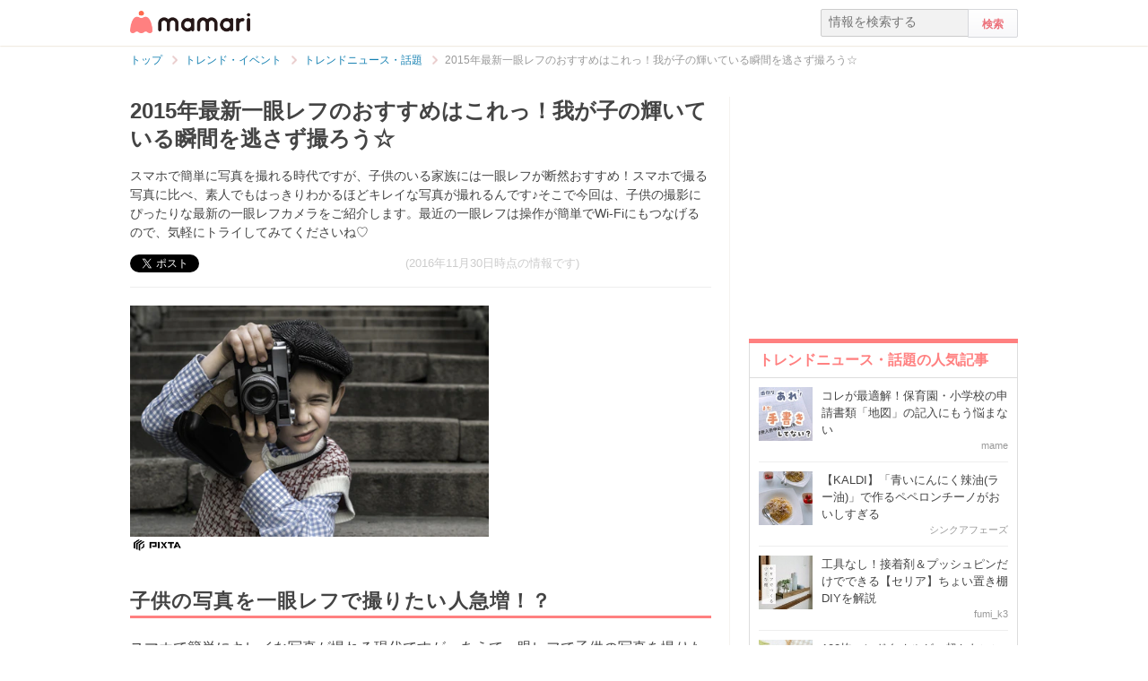

--- FILE ---
content_type: text/html; charset=UTF-8
request_url: https://mamari.jp/5678
body_size: 16854
content:
<!DOCTYPE HTML>
<html lang="ja">
<head>
  <meta charset="UTF-8">
  <meta name="description" content="スマホで簡単に写真を撮れる時代ですが、子供のいる家族には一眼レフが断然おすすめ！スマホで撮る写真に比べ、素人でもはっきりわかるほどキレイな写真が撮れるんです♪そこで今回は、子供の撮影にぴったりな最新の一眼レフカメラをご紹介します。最近の一眼レフは操作が簡単でWi-Fiにもつなげるので、気軽にトライしてみてくださいね♡"/>
  <meta name="robots" content="max-image-preview:large">
  <!-- favicon -->
  <link rel="shortcut icon" href="https://cdn-mamari.imgix.net/static/mamari/m-favicon.ico">

  <title>2015年最新一眼レフのおすすめはこれっ！我が子の輝いている瞬間を逃さず撮ろう☆ [ママリ]</title>
    <link rel="stylesheet" type="text/css" href="/css/mamari/pc/all.min.css?1764645512"/>  <meta property="og:title" content="2015年最新一眼レフのおすすめはこれっ！我が子の輝いている瞬間を逃さず撮ろう☆ [ママリ]" />
<meta property="og:type" content="article" />
<meta property="og:description" content="スマホで簡単に写真を撮れる時代ですが、子供のいる家族には一眼レフが断然おすすめ！スマホで撮る写真に比べ、素人でもはっきりわかるほどキレイな写真が撮れるんです♪そこで今回は、子供の撮影にぴったりな最新の一眼レフカメラをご紹介します。最近の一眼レフは操作が簡単でWi-Fiにもつなげるので、気軽にトライしてみてくださいね♡" />
<meta property="og:url" content="https://mamari.jp/5678" />
<meta property="og:image" content="https://cdn-mamari.imgix.net/article-cover/1200x0_56e2abce-7510-4ab6-b29c-05bab37962fa.jpg.jpg" />
<meta property="og:site_name" content="mamari [ママリ]" />
<meta property="fb:app_id" content="269922326502602" />
  <meta property="article:publisher" content="https://www.facebook.com/mamarijp">
  <meta property="article:section" content="トレンドニュース・話題">
  <meta property="article:published_time" content="2015-04-30T14:14:33Z">
  <meta property="article:modified_time" content="2016-10-14T10:17:21Z">
  <meta property="og:updated_time" content="2016-10-14T10:17:21Z">
  <meta name="twitter:card" content="summary_large_image"/>
<meta name="twitter:site" content="@mamari_official"/>
<meta name="twitter:url" content="https://mamari.jp/5678"/>
<meta name="twitter:title" content="2015年最新一眼レフのおすすめはこれっ！我が子の輝いている瞬間を逃さず撮ろう☆ [ママリ]" />
<meta name="twitter:description" content="スマホで簡単に写真を撮れる時代ですが、子供のいる家族には一眼レフが断然おすすめ！スマホで撮る写真に比べ、素人でもはっきりわかるほどキレイな写真が撮れるんです♪そこで今回は、子供の撮影にぴったりな最新の一眼レフカメラをご紹介します。最近の一眼レフは操作が簡単でWi-Fiにもつなげるので、気軽にトライしてみてくださいね♡"/>
<meta name="twitter:image" content="https://cdn-mamari.imgix.net/article-cover/1200x0_56e2abce-7510-4ab6-b29c-05bab37962fa.jpg.jpg"/>
      <link rel="canonical" href="https://mamari.jp/5678"/>
      <script type="text/javascript">
  !function (e, f, u) {
    e.async = 1;
    e.src = u;
    f.parentNode.insertBefore(e, f);
  }(document.createElement('script'), document.getElementsByTagName('script')[0], '//cdn.taboola.com/libtrc/mamarijp/loader.js');
</script>
    <script>
  (function(i,s,o,g,r,a,m){i['GoogleAnalyticsObject']=r;i[r]=i[r]||function(){
  (i[r].q=i[r].q||[]).push(arguments)},i[r].l=1*new Date();a=s.createElement(o),
  m=s.getElementsByTagName(o)[0];a.async=1;a.src=g;m.parentNode.insertBefore(a,m)
  })(window,document,'script','//www.google-analytics.com/analytics.js','ga');

      ga('create', 'UA-46985361-1', 'mamari.jp');
    var user_env = 'Web';
  ga('set', 'dimension1', user_env);
  var test_group = 'GroupB';
  ga('set', 'dimension9', test_group);
            ga('set', 'dimension5', 45);
              ga('set', 'dimension6', 'entertainment');
              ga('set', 'dimension7', 'mmfj');
              var is_sponsored = 'false';
      ga('set', 'dimension8', is_sponsored);
      
  ga('require', 'displayfeatures');
  ga('send', 'pageview');

</script>
  <script type="text/javascript" language="javascript">
  var vc_pid = "885124429";
</script><script type="text/javascript" src="//aml.valuecommerce.com/vcdal.js" async></script>
  <script type="application/javascript" src="//anymind360.com/js/18352/ats.js"></script>
      <meta name="p:domain_verify" content="4f6af9aa0f9b87232e33136fce37b6fe"/>
  <meta name="application-name" content="ママリ"/>
  <meta name="msapplication-TileColor" content="#FFFFFF"/>
  <meta name="msapplication-square70x70logo" content="https://cdn-mamari.imgix.net/static/mamari/img/webclip/m-tiny.png"/>
  <meta name="msapplication-square150x150logo" content="https://cdn-mamari.imgix.net/static/mamari/img/webclip/m-square.png"/>
  <meta name="msapplication-wide310x150logo" content="https://cdn-mamari.imgix.net/static/mamari/img/webclip/m-wide.png"/>
  <meta name="msapplication-square310x310logo" content="https://cdn-mamari.imgix.net/static/mamari/img/webclip/m-large.png"/>
  <!-- GAMスクリプトの読み込み -->
<script async src="https://securepubads.g.doubleclick.net/tag/js/gpt.js"></script>

<!-- 広告枠の定義 -->
<script>
  window.googletag = window.googletag || {cmd: []};
  googletag.cmd.push(function() {
    function randomInt(min, max) {
      return Math.floor( Math.random() * (max + 1 - min) ) + min;
    }
              googletag.defineSlot('/97483567/pc_mamarijp_article_upperright_300x250', [300, 250], 'div-gpt-ad-1494507166383-0').addService(googletag.pubads());
      googletag.defineSlot('/97483567/pc_mamarijp_article_lowerright_300x600', [300, 600], 'div-gpt-ad-1494507358028-0').addService(googletag.pubads());
      googletag.defineSlot('/97483567/pc_mamarijp_article_lower_left_300x250', [[300, 600], [300, 250]], 'div-gpt-ad-1667872900357-0').addService(googletag.pubads());
      googletag.defineSlot('/97483567/pc_mamarijp_article_lower_right_300x250', [[300, 600], [300, 250]], 'div-gpt-ad-1667872805197-0').addService(googletag.pubads());
      googletag.defineSlot('/97483567/pc_mamarijp_article_middle1_left_300x250', [300, 250], 'div-gpt-ad-1510902689128-0').addService(googletag.pubads());
      googletag.defineSlot('/97483567/pc_mamarijp_article_middle2_left_300x250', [300, 250], 'div-gpt-ad-1510902708642-0').addService(googletag.pubads());
      googletag.defineSlot('/97483567/pc_mamarijp_article_middle3_left_300x250', [300, 250], 'div-gpt-ad-1510902728832-0').addService(googletag.pubads());
      googletag.defineSlot('/97483567/pc_mamarijp_article_middle4_left_300x250', [300, 250], 'div-gpt-ad-1510902768299-0').addService(googletag.pubads());
      googletag.defineSlot('/97483567/pc_mamarijp_article_middle1_right_300x250', [300, 250], 'div-gpt-ad-1513043719690-0').addService(googletag.pubads());
      googletag.defineSlot('/97483567/pc_mamarijp_article_middle2_right_300x250', [300, 250], 'div-gpt-ad-1513043724859-0').addService(googletag.pubads());
      googletag.defineSlot('/97483567/pc_mamarijp_article_middle3_right_300x250', [300, 250], 'div-gpt-ad-1513043735601-0').addService(googletag.pubads());
      googletag.defineSlot('/97483567/pc_mamarijp_article_middle4_right_300x250', [300, 250], 'div-gpt-ad-1513043744854-0').addService(googletag.pubads());
        googletag.pubads().setTargeting("fluct_ad_group", String(randomInt(1, 10)));
    googletag.pubads().setTargeting('ABGroup', ['GroupB']);
    googletag.pubads().setTargeting('environment', ['production']);
    googletag.pubads().enableSingleRequest();
    googletag.pubads().disableInitialLoad();
    googletag.enableServices();
  });
</script>
      <script type="application/ld+json">
    {
      "@context": "https://schema.org",
      "@type": "BreadcrumbList",
      "itemListElement": [{
                "@type": "ListItem",
        "position": "1",
        "name": "トレンド・イベント",
        "item": "https://mamari.jp/entertainment"
      },{
            "@type": "ListItem",
        "position": "2",
        "name": "トレンドニュース・話題",
        "item": "https://mamari.jp/entertainment/45"
      },{
            "@type": "ListItem",
        "position": "3",
        "name": "2015年最新一眼レフのおすすめはこれっ！我が子の輝いている瞬間を逃さず撮ろう☆",
        "item": "https://mamari.jp/5678"
      }]
        }
  </script>
</head>
<body>
  <script>
  window.dataLayer = window.dataLayer || [];
  dataLayer.push({
    'user_env': 'Web'
  })
</script>

      <script>
  dataLayer.push({
    'bigCategoryName': 'トレンド・イベント'
  });
</script>
  
<!-- Google Tag Manager -->
<noscript><iframe src="//www.googletagmanager.com/ns.html?id=GTM-W69KM3"
    height="0" width="0" style="display:none;visibility:hidden"></iframe></noscript>
<script>(function(w,d,s,l,i){w[l]=w[l]||[];w[l].push({'gtm.start':
new Date().getTime(),event:'gtm.js'});var f=d.getElementsByTagName(s)[0],
j=d.createElement(s),dl=l!='dataLayer'?'&l='+l:'';j.async=true;j.src=
  '//www.googletagmanager.com/gtm.js?id='+i+dl;f.parentNode.insertBefore(j,f);
})(window,document,'script','dataLayer','GTM-W69KM3');</script>
<!-- End Google Tag Manager -->
    <script id="js-syndot-dashboard-tag" src="//i.socdm.com/s/so_dmp.js?service_id=cova_10"></script>
  <header>
  <div class="wrapper clearfix">
    <div class="header-left">
              <p class="logo">
          <a href="/"><img src="https://cdn-mamari.imgix.net/static/mamari/img/pc/common/m-mamari_logo.png" alt="ママリ"></a>
        </p>
          </div>
    <div class="header-right">
  <div class="admin-container">
    <ul class="nav-list">
              
          </ul>
  </div>
  <div class="search-box">
    <form accept-charset="UTF-8" action="/search" method="get">
      <input type="text" value="" name="q" placeholder="情報を検索する">
      <input type="submit" value="検索" class="btn">
    </form>
  </div>
</div>
  </div>
</header>

  
  <div class="main-wrapper clearfix js-main-wrapper">
    
<ol class="c-breadcrumb clearfix">
  <li class="c-breadcrumb__item">
    <a class="c-breadcrumb__item__link" href="/">
      <span>トップ</span>
    </a>
    <span class="c-breadcrumb__item__arrow"></span>
  </li>
                <li class="c-breadcrumb__item">
        <a class="c-breadcrumb__item__link" href="/entertainment">
          <span itemprop="name">トレンド・イベント</span>
        </a>
        <span class="c-breadcrumb__item__arrow"></span>
      </li>
                    <li class="c-breadcrumb__item">
        <a class="c-breadcrumb__item__link" href="/entertainment/45">
          <span itemprop="name">トレンドニュース・話題</span>
        </a>
        <span class="c-breadcrumb__item__arrow"></span>
      </li>
                    <li class="c-breadcrumb__item">
        <strong>2015年最新一眼レフのおすすめはこれっ！我が子の輝いている瞬間を逃さず撮ろう☆</strong>
      </li>
      </ol>


<div class="main-col js-article-main-content">
  
  <div class="article-main">

    <article itemscope itemtype="http://schema.org/Article">
      <meta itemscope itemprop="mainEntityOfPage"  itemType="https://schema.org/WebPage" itemid="https://mamari.jp/5678" />
      <div class="article-top">
        <div itemprop="publisher" itemscope itemtype="https://schema.org/Organization">
          <meta itemprop="name" content="mamari" />
          <div itemprop="logo" itemscope itemtype="https://schema.org/ImageObject">
            <meta itemprop="url" content="https://cdn-mamari.imgix.net/static/mamari/img/pc/common/m-mamari_logo.png" />
            <meta itemprop="width" content="134" />
            <meta itemprop="height" content="25" />
          </div>
        </div>
        
                                  <h1 class="article-top-title" itemprop="headline">
                        2015年最新一眼レフのおすすめはこれっ！我が子の輝いている瞬間を逃さず撮ろう☆          </h1>
                          <p class="article-intro" itemprop="description">
            スマホで簡単に写真を撮れる時代ですが、子供のいる家族には一眼レフが断然おすすめ！スマホで撮る写真に比べ、素人でもはっきりわかるほどキレイな写真が撮れるんです♪そこで今回は、子供の撮影にぴったりな最新の一眼レフカメラをご紹介します。最近の一眼レフは操作が簡単でWi-Fiにもつなげるので、気軽にトライしてみてくださいね♡          </p>
                <div class="article-top-lower clearfix">
          <ul class="share-btns">

        <li>
      <div class="fb-like" data-href="https://mamari.jp/5678" data-layout="button_count" data-action="like" data-show-faces="true" data-share="false"></div>
    </li>
    <li>
      <a href="https://x.com/intent/tweet" class="twitter-share-button" data-text="2015年最新一眼レフのおすすめはこれっ！我が子の輝いている瞬間を逃さず撮ろう☆ [ママリ]" data-lang="ja" data-via="mamari_official">ポスト</a>
        <script>!function(d,s,id){var js,fjs=d.getElementsByTagName(s)[0],p=/^http:/.test(d.location)?'http':'https';if(!d.getElementById(id)){js=d.createElement(s);js.id=id;js.src=p+'://platform.twitter.com/widgets.js';fjs.parentNode.insertBefore(js,fjs);}}(document, 'script', 'twitter-wjs');</script>
    </li>
  
      <li
      class="article-modified-date"
      itemprop="dateModified"
      content="2016-11-30T23:16:00+09:00"
    >
      (2016年11月30日時点の情報です)    </li>
    <meta itemprop="datePublished" content="2015-04-30T14:14:33+09:00" />
  
</ul>
                  </div>
      </div>

      <div class="article-content">

  
    
                <p class="img-block clearfix">
        <img
  src="https://cdn-mamari.imgix.net/article-cover/1200x0_56e2abce-7510-4ab6-b29c-05bab37962fa.jpg.jpg?auto=compress,format&lossless=0&q=90"
  srcset="
    https://cdn-mamari.imgix.net/article-cover/1200x0_56e2abce-7510-4ab6-b29c-05bab37962fa.jpg.jpg?auto=compress,format&lossless=0&q=90&w=500 1x,
    https://cdn-mamari.imgix.net/article-cover/1200x0_56e2abce-7510-4ab6-b29c-05bab37962fa.jpg.jpg?auto=compress,format&lossless=0&q=90&w=1200 2x
  "
  alt=""
  itemprop="image" >
                  <img class="img-block__pixta-img-icon" src="https://cdn-mamari.imgix.net/static/mamari/img/pixta-logo.png" alt="PIXTA">              </p>
    
    
                  <h2 id="166105">子供の写真を一眼レフで撮りたい人急増！？</h2>
          
  
    
    
    
                  <p class="p-article-text">スマホで簡単にキレイな写真が撮れる現代ですが、あえて一眼レフで子供の写真を撮りたいというママも増えているようです♪<br />
<br />
一眼レフの魅力はどこにあるのでしょうか？</p>
          
  
    
    
    
                  <h3 id="166072">なぜ「一眼レフ」がいいの？？</h3>
          
  
    
    
    
          <p class="img-block">
        <img
  src="https://cdn-mamari.imgix.net/item/mamari_confirming_image.png?auto=compress,format&lossless=0&q=90"
  srcset="
    https://cdn-mamari.imgix.net/item/mamari_confirming_image.png?auto=compress,format&lossless=0&q=90&w=500 1x,
    https://cdn-mamari.imgix.net/item/mamari_confirming_image.png?auto=compress,format&lossless=0&q=90&w=1200 2x
  "
  alt=""
  >
                      </p>
    
  
    
    
    
                  <p class="p-article-text">一眼レフのメリットは「素人が見てもわかるほど、写真がきれい」ということに尽きます。<br />
<br />
背景のぼかしなどは、スマホやコンパクトカメラと比べると歴然とした差が出るようです＾＾<br />
<br />
さらに最近は、おまかせモードなどの機能が充実し、初心者でも挑戦しやすくなったのも人気の理由だと言われています。</p>
          
  
    
    
    
                  <h3 id="166070">よく聞く「ミラーレス一眼」ってなに？？</h3>
          
  
    
    
    
          <p class="img-block">
        <img
  src="https://cdn-mamari.imgix.net/item/mamari_confirming_image.png?auto=compress,format&lossless=0&q=90"
  srcset="
    https://cdn-mamari.imgix.net/item/mamari_confirming_image.png?auto=compress,format&lossless=0&q=90&w=500 1x,
    https://cdn-mamari.imgix.net/item/mamari_confirming_image.png?auto=compress,format&lossless=0&q=90&w=1200 2x
  "
  alt=""
  >
                      </p>
    
  
    
    
    
                  <p class="p-article-text">一眼レフを購入するにあたってまず初めに考えなければならないのは、「ミラーレスにするかどうか」ということ。<br />
<br />
ミラーレス一眼とは、一眼レフカメラに内蔵されているはずのミラーを省いたカメラのことで、ミラーがない分、本体が薄く・軽くなり、持ち運びやすくなっています♡<br />
<br />
普通の一眼レフと比べると1～2万円ほど高いので、お財布と相談して、ミラーレスを買うか、そうでないものを買うか決めてくださいね＾＾</p>
          
  
    
    
    
                  <h2 id="166074">子育て中のママにおすすめ！最新☆一眼レフカメラ</h2>
          
  
    
    
    
                  <p class="p-article-text">今回は、子育て中のママが使うことを想定し、子供の撮影に適した一眼レフカメラを集めてみました♪</p>
          
  
          <div class="p-article-middle-ad clearfix">
        <div class="p-article-middle-ad__item">
          <!-- /97483567/pc_mamarijp_article_middle1_left_300x250 -->
<div id='div-gpt-ad-1510902689128-0' style='height:250px; width:300px;'>
  <script>
    googletag.cmd.push(function() { googletag.display('div-gpt-ad-1510902689128-0'); });
  </script>
</div>        </div>
        <div class="p-article-middle-ad__item">
          <!-- /97483567/pc_mamarijp_article_middle1_right_300x250 -->
<div id='div-gpt-ad-1513043719690-0' style='height:250px; width:300px;'>
  <script>
    googletag.cmd.push(function() { googletag.display('div-gpt-ad-1513043719690-0'); });
  </script>
</div>        </div>
      </div>
    
    
    
                  <h3 id="166076">【ミラーレス】SNSに写真をアップしたいなら☆オリンパス PEN Lite E-PL7</h3>
          
  
    
    
    
          <div class="p-product-box">
        <div class="p-product-box__content p-product-box__content--img">
          <p class="p-product-box__content__pr">PR</p>
          <!-- 商品画像 -->
          <img class="p-product-box__content__img" src="https://cdn-mamari.imgix.net/item/500x0_55c9caf3-4320-4bfd-902f-10db0a0100b8.jpg.jpg?auto=compress,format&lossless=0&q=90" alt="【ミラーレス】SNSに写真をアップしたいなら☆オリンパス PEN Lite E-PL7">
        </div>
        <div class="p-product-box__content p-product-box__content--info">
          <!-- 商品名 -->
          <span class="p-product-box__content__title">【ミラーレス】SNSに写真をアップしたいなら☆オリンパス PEN Lite E-PL7</span>
          <!-- 価格 -->
          <div class="p-product-box__content__price">
            ￥62,900〜
          </div>
          <!-- 商品仕様 -->
          <blockquote class="p-product-box__content__desc">
            ■1605万画素 Live MOSセンサーを搭載し、夜景や暗い室内などのシーンを美しく描写可能
■自分撮りに最適な大型・高精細のタッチパネルと、下方向に180度回転する下開きモニターを採用
■3軸VCM手ぶれ補正機...          </blockquote>
          <!-- 商品リンク -->
          <div class="p-product-box__content__link">
            <a class="p-product-box__content__link__btn" href="http://hb.afl.rakuten.co.jp/hgc/g00q3om5.l32tt43d.g00q3om5.l32tu82f/?pc=http%3A%2F%2Fitem.rakuten.co.jp%2Femedama%2F4545350047290%2F&m=http%3A%2F%2Fm.rakuten.co.jp%2Femedama%2Fi%2F10055220%2F" target="_blank" rel="noopener nofollow">詳細を見る</a>
          </div>
        </div>
      </div>
              <p>簡単にアートな写真が撮れるフィルター機能がついていて、スマホへの転送もラクラク♪<br />
<br />
家族間での写真共有やSNSにアップがしやすいのが最大の特徴です＾＾<br />
<br />
また「自撮り」の為の下開きモニターがついているので（！）、家族みんなが写った写真も撮りやすいはず。</p>
          
  
    
    
    
                  <h3 id="166079">【ミラーレス】動き回る子供を撮りたいなら♡ ソニー α6000</h3>
          
  
    
    
    
          <div class="p-product-box">
        <div class="p-product-box__content p-product-box__content--img">
          <p class="p-product-box__content__pr">PR</p>
          <!-- 商品画像 -->
          <img class="p-product-box__content__img" src="https://cdn-mamari.imgix.net/item/500x0_55c9cb27-920c-4ac8-af19-20160a0100b8.jpg.jpg?auto=compress,format&lossless=0&q=90" alt="【ミラーレス】動き回る子供を撮りたいなら♡ ソニー α6000">
        </div>
        <div class="p-product-box__content p-product-box__content--info">
          <!-- 商品名 -->
          <span class="p-product-box__content__title">【ミラーレス】動き回る子供を撮りたいなら♡ ソニー α6000</span>
          <!-- 価格 -->
          <div class="p-product-box__content__price">
            ￥76,554〜
          </div>
          <!-- 商品仕様 -->
          <blockquote class="p-product-box__content__desc">
            世界最速0.06秒※のAFスピードを実現。（※APS-Cセンサー搭載デジタル一眼カメラとして。2014年2月12日時点）高速AFと高画質を両立した小型・軽量ミラーレス一眼カメラ。          </blockquote>
          <!-- 商品リンク -->
          <div class="p-product-box__content__link">
            <a class="p-product-box__content__link__btn" href="http://hb.afl.rakuten.co.jp/hgc/g00r7ld5.l32tt426.g00r7ld5.l32tu344/?pc=http%3A%2F%2Fitem.rakuten.co.jp%2Fbiccamera%2F4548736000186%2F&m=http%3A%2F%2Fm.rakuten.co.jp%2Fbiccamera%2Fi%2F10786473%2F" target="_blank" rel="noopener nofollow">詳細を見る</a>
          </div>
        </div>
      </div>
              <p>このカメラの最大の特徴は、素早いピント合わせ。<br />
<br />
さらに、1秒間に約11コマも撮影できる高速連写もできるので、動き回る子供の撮影や、スポーツ中の写真を撮るのにうってつけです☆彡<br />
<br />
決定的な瞬間を逃しません♪</p>
          
  
    
    
    
                  <h3 id="166094">【ミラーレス】毎日持ち歩きたい方は♪パナソニック LUMIX DMC-GM5</h3>
          
  
    
    
    
          <div class="p-product-box">
        <div class="p-product-box__content p-product-box__content--img">
          <p class="p-product-box__content__pr">PR</p>
          <!-- 商品画像 -->
          <img class="p-product-box__content__img" src="https://cdn-mamari.imgix.net/item/500x0_55c9cb60-5ad0-4d9f-a697-10f80a0100b8.jpg.jpg?auto=compress,format&lossless=0&q=90" alt="【ミラーレス】毎日持ち歩きたい方は♪パナソニック LUMIX DMC-GM5">
        </div>
        <div class="p-product-box__content p-product-box__content--info">
          <!-- 商品名 -->
          <span class="p-product-box__content__title">【ミラーレス】毎日持ち歩きたい方は♪パナソニック LUMIX DMC-GM5</span>
          <!-- 価格 -->
          <div class="p-product-box__content__price">
            ￥73,800〜
          </div>
          <!-- 商品仕様 -->
          <blockquote class="p-product-box__content__desc">
            ファインダーを搭載したミラーレス一眼デジタルカメラとして世界最小のサイズを実現した『LUMIX DMC-GM5』（※2014年10月1日現在。EVF搭載レンズ交換式デジタルカメラのボディとして）          </blockquote>
          <!-- 商品リンク -->
          <div class="p-product-box__content__link">
            <a class="p-product-box__content__link__btn" href="http://hb.afl.rakuten.co.jp/hgc/g00r7ld5.l32tt426.g00r7ld5.l32tu344/?pc=http%3A%2F%2Fitem.rakuten.co.jp%2Fbiccamera%2F4549077316028%2F&m=http%3A%2F%2Fm.rakuten.co.jp%2Fbiccamera%2Fi%2F10747668%2F" target="_blank" rel="noopener nofollow">詳細を見る</a>
          </div>
        </div>
      </div>
              <p>子供と一緒だと何かと荷物が多いもの。カメラは軽いに越したことはありません！<br />
<br />
こちらは小型・軽量化を徹底した一眼レフ。<br />
<br />
オーストリッチの素材感をイメージした本体は、高級感があり手触りも◎です。</p>
          
  
    
    
    
                  <h3 id="166085">とにかく簡単なのがいい人は♡キヤノン EOS Kiss X7</h3>
          
  
    
    
    
          <div class="p-product-box">
        <div class="p-product-box__content p-product-box__content--img">
          <p class="p-product-box__content__pr">PR</p>
          <!-- 商品画像 -->
          <img class="p-product-box__content__img" src="https://cdn-mamari.imgix.net/item/500x0_55c9cbc2-a1d8-48c6-8bbb-10d40a0100b8.jpg.jpg?auto=compress,format&lossless=0&q=90" alt="とにかく簡単なのがいい人は♡キヤノン EOS Kiss X7">
        </div>
        <div class="p-product-box__content p-product-box__content--info">
          <!-- 商品名 -->
          <span class="p-product-box__content__title">とにかく簡単なのがいい人は♡キヤノン EOS Kiss X7</span>
          <!-- 価格 -->
          <div class="p-product-box__content__price">
            ￥63,666〜
          </div>
          <!-- 商品仕様 -->
          <blockquote class="p-product-box__content__desc">
            ■高画質を生み出す約1800万画素CMOSセンサーと映像エンジンDIGIC 5が、その場の空気感まで、ちゃんと写真に
■約370g（本体のみ）の軽量・コンパクト設計で、撮影も持ち運びもらくらく
■最高約4コマ/秒の...          </blockquote>
          <!-- 商品リンク -->
          <div class="p-product-box__content__link">
            <a class="p-product-box__content__link__btn" href="http://hb.afl.rakuten.co.jp/hgc/g00q3om5.l32tt43d.g00q3om5.l32tu82f/?pc=http%3A%2F%2Fitem.rakuten.co.jp%2Femedama%2F4549292017212%2F&m=http%3A%2F%2Fm.rakuten.co.jp%2Femedama%2Fi%2F10048516%2F" target="_blank" rel="noopener nofollow">詳細を見る</a>
          </div>
        </div>
      </div>
              <p>コンパクトデジカメのように液晶画面を見ながら撮影できます♡<br />
<br />
人さし指でタッチして簡単にピントも合わせられるのもうれしい♪<br />
<br />
さらに、自動でピントを合わせ続けてくれる｢キッズモード｣なら、じっとしていない子供もキレイに撮れますよ～！</p>
          
  
    
    
    
                  <h3 id="166087">子供と同じ目線で写真を撮りたいなら♡ニコン D5300</h3>
          
  
    
    
    
          <div class="p-product-box">
        <div class="p-product-box__content p-product-box__content--img">
          <p class="p-product-box__content__pr">PR</p>
          <!-- 商品画像 -->
          <img class="p-product-box__content__img" src="https://cdn-mamari.imgix.net/item/500x0_55c9cbed-a090-4ee9-830f-202f0a0100b8.jpg.jpg?auto=compress,format&lossless=0&q=90" alt="子供と同じ目線で写真を撮りたいなら♡ニコン D5300">
        </div>
        <div class="p-product-box__content p-product-box__content--info">
          <!-- 商品名 -->
          <span class="p-product-box__content__title">子供と同じ目線で写真を撮りたいなら♡ニコン D5300</span>
          <!-- 価格 -->
          <div class="p-product-box__content__price">
            ￥86,090〜
          </div>
          <!-- 商品仕様 -->
          <blockquote class="p-product-box__content__desc">
            ●液晶モニター:3.2型(3:2)TFT液晶モニター●ドット数:約104万ドット●無線LAN:IEEE802.11b/g●インターフェース:Hi-Speed USB(標準装備されたUSBポートへの接続を推奨)、ビデ...          </blockquote>
          <!-- 商品リンク -->
          <div class="p-product-box__content__link">
            <a class="p-product-box__content__link__btn" href="http://hb.afl.rakuten.co.jp/hgc/g00r9sv5.l32tt8cf.g00r9sv5.l32tu964/?pc=http%3A%2F%2Fitem.rakuten.co.jp%2Fedion%2F4960759174536%2F&m=http%3A%2F%2Fm.rakuten.co.jp%2Fedion%2Fi%2F10281799%2F" target="_blank" rel="noopener nofollow">詳細を見る</a>
          </div>
        </div>
      </div>
              <p>液晶画面の角度を変えられるので、ハイハイしている赤ちゃんをローアングルで撮ったり、寝ている子供を上からハイアングルで撮るのも簡単♡<br />
<br />
小さな子供と同じ目線での写真撮影がらくらくできます＾＾</p>
          
  
          <div class="p-article-middle-ad clearfix">
        <div class="p-article-middle-ad__item">
          <!-- /97483567/pc_mamarijp_article_middle2_left_300x250 -->
<div id='div-gpt-ad-1510902708642-0' style='height:250px; width:300px;'>
  <script>
    googletag.cmd.push(function() { googletag.display('div-gpt-ad-1510902708642-0'); });
  </script>
</div>        </div>
        <div class="p-article-middle-ad__item">
          <!-- /97483567/pc_mamarijp_article_middle2_right_300x250 -->
<div id='div-gpt-ad-1513043724859-0' style='height:250px; width:300px;'>
  <script>
    googletag.cmd.push(function() { googletag.display('div-gpt-ad-1513043724859-0'); });
  </script>
</div>        </div>
      </div>
    
    
    
                  <h2 id="166103">撮影を楽しみながら、キレイな思い出を残そう♡</h2>
          
  
    
    
    
          <p class="img-block">
        <img
  src="https://cdn-mamari.imgix.net/item/500x0_55419542-3270-47b5-aafc-5a640a0100b9.jpg.jpg?auto=compress,format&lossless=0&q=90"
  srcset="
    https://cdn-mamari.imgix.net/item/500x0_55419542-3270-47b5-aafc-5a640a0100b9.jpg.jpg?auto=compress,format&lossless=0&q=90&w=500 1x,
    https://cdn-mamari.imgix.net/item/500x0_55419542-3270-47b5-aafc-5a640a0100b9.jpg.jpg?auto=compress,format&lossless=0&q=90&w=1200 2x
  "
  alt=""
  >
                <img class="img-block__pixta-img-icon" src="https://cdn-mamari.imgix.net/static/mamari/img/pixta-logo.png" alt="PIXTA">      </p>
    
  
    
    
    
                  <p class="p-article-text">あっという間に大きくなってしまう子供たち。かけがえのない子供時代だからこそ、キレイな画像や写真を残しておきたいものですよね♡<br />
<br />
高性能なカメラで、撮影自体も楽しみながら家族の思い出を形にしちゃいましょう♪</p>
          
  
    
    
    
                
      <div class="article-content__introduction-link">
        <a class="article-content__introduction-link__thumb-wrapper" href="/2055">
          <img class="article-content__introduction-link__thumb article-list-thumbnail" src="https://cdn-mamari.imgix.net/article/100x100_57fe0757-f294-43a3-9c77-05fb0a01001a.jpg.jpg?auto=compress,format&lossless=0&q=90" alt="ビデオカメラ＆デジカメで赤ちゃん・子供との思い出を残そう！通販で人気のおすすめ商品10選">
        </a>
        <div class="article-content__introduction-link__media">
          <p class="article-content__introduction-link__media--space-none article-content__introduction-link__media__suggestion">
            関連記事:
          </p>
          <a class="article-content__introduction-link__media--space-none article-content__introduction-link__media__title" href="/2055">
            ビデオカメラ＆デジカメで赤ちゃん・子供との思い出を残そう！通販で人気のお…          </a>
          <p class="article-content__introduction-link__media--space-none article-content__introduction-link__media__desc">
            わが子の成長の記録の為に、新しいビデオカメラやデジカメを考えている人必…          </p>
                            </div>
      </div>
    
  
    
    
    
          
    
  
  <div class="p-article-author" itemprop="author" itemscope itemtype="https://schema.org/Person">
          <div class="p-article-author__name">
        著者：<span itemprop="name">mmfj</span>
      </div>
              </div>

</div><!-- /.article-content -->

    </article>

    
            <div class="p-main-content__section">
    <h3 class="p-headline">おすすめ記事</h3>
    <ul class="p-main-article-list">
            <li class="p-main-article-list__item">
        <div class="p-main-article-list__item__thumb">
          <a
            href="/76065"
            rel="nofollow"          >
            <img class="p-main-article-list__item__thumb__img" src="https://cdn-mamari.imgix.net/article/35d19bf0-2217-46e9-9616-e98b1be6cd6c.png?auto=compress,format&lossless=0&q=90" alt="結果発表「写真で投稿！📸みんなのブロック作品展🧱」">
          </a>
        </div>
        <div class="p-main-article-list__item__content">
          <a
            class="p-main-article-list__item__content__title"
            href="/76065"
            rel="nofollow"          >
            結果発表「写真で投稿！📸みんなのブロック作品展🧱」          </a>
          <p class="p-main-article-list__item__content__desc">
            いつもママリをご利用いただきありがとうございます。ママリ運営事務局です。          </p>
          <p class="p-main-article-list__item__content__meta">
            <span class="p-main-article-list__item__content__meta__writer">ママリ公式                              <img class="article-list-sponsor-label" src="https://cdn-mamari.imgix.net/static/mamari/img/sponsor-label.png">
                          </span>
          </p>
        </div>
      </li>
                <li class="p-main-article-list__item">
        <div class="p-main-article-list__item__thumb">
          <a
            href="/76000"
            rel="nofollow"          >
            <img class="p-main-article-list__item__thumb__img" src="https://cdn-mamari.imgix.net/article/b4a07e90-8e4e-4b66-a5a4-c3b34ce5b8d2.png?auto=compress,format&lossless=0&q=90" alt="結果発表「みんなで大共感!!💖ママリ川柳大会2025📜🖋️」">
          </a>
        </div>
        <div class="p-main-article-list__item__content">
          <a
            class="p-main-article-list__item__content__title"
            href="/76000"
            rel="nofollow"          >
            結果発表「みんなで大共感!!💖ママリ川柳大会2025📜🖋️」          </a>
          <p class="p-main-article-list__item__content__desc">
            いつもママリをご利用いただきありがとうございます。ママリ運営事務局です！          </p>
          <p class="p-main-article-list__item__content__meta">
            <span class="p-main-article-list__item__content__meta__writer">ママリ公式                              <img class="article-list-sponsor-label" src="https://cdn-mamari.imgix.net/static/mamari/img/sponsor-label.png">
                          </span>
          </p>
        </div>
      </li>
                <li class="p-main-article-list__item">
        <div class="p-main-article-list__item__thumb">
          <a
            href="/75280"
            rel="nofollow"          >
            <img class="p-main-article-list__item__thumb__img" src="https://cdn-mamari.imgix.net/article/100x100_6912d85e-2708-467d-944b-7b760a0104e0.jpg.jpg?auto=compress,format&lossless=0&q=90" alt="ママリ編集部も感動！トミカ・プラレールブロックで育む「創造力」">
          </a>
        </div>
        <div class="p-main-article-list__item__content">
          <a
            class="p-main-article-list__item__content__title"
            href="/75280"
            rel="nofollow"          >
            ママリ編集部も感動！トミカ・プラレールブロックで育む「創造力」          </a>
          <p class="p-main-article-list__item__content__desc">
            「せっかく買ったおもちゃがすぐ飽きられてしまう」「知育おもちゃは難しそうで続かなかった」そんな悩みを持つママ・パパは少なくありません。お子さんが3〜4歳を迎…          </p>
          <p class="p-main-article-list__item__content__meta">
            <span class="p-main-article-list__item__content__meta__writer">mamari                              <img class="article-list-sponsor-label" src="https://cdn-mamari.imgix.net/static/mamari/img/sponsor-label.png">
                          </span>
          </p>
        </div>
      </li>
                <li class="p-main-article-list__item">
        <div class="p-main-article-list__item__thumb">
          <a
            href="/43704"
            rel="nofollow"          >
            <img class="p-main-article-list__item__thumb__img" src="https://cdn-mamari.imgix.net/article/6b092744-8ded-44a8-bcdd-94249777e2e8.png?auto=compress,format&lossless=0&q=90" alt="赤ちゃんのスキンケアも肌タイプ別に選ぶ時代！先輩ママたちがリアルに支持したベビーソープって？">
          </a>
        </div>
        <div class="p-main-article-list__item__content">
          <a
            class="p-main-article-list__item__content__title"
            href="/43704"
            rel="nofollow"          >
            赤ちゃんのスキンケアも肌タイプ別に選ぶ時代！先輩ママたちがリアルに支持したベビ…          </a>
          <p class="p-main-article-list__item__content__desc">
            赤ちゃんの肌質に合ったベビーソープ、ちゃんと選べていますか？「どれ使っても同じでしょ」「何となく買った物で済ませてる…」というママ必見！「アラウ.ベビー泡全…          </p>
          <p class="p-main-article-list__item__content__meta">
            <span class="p-main-article-list__item__content__meta__writer">mamari                              <img class="article-list-sponsor-label" src="https://cdn-mamari.imgix.net/static/mamari/img/sponsor-label.png">
                          </span>
          </p>
        </div>
      </li>
      </ul>
  </div>

      <div id="taboola-below-article-5678"></div>
<script type="text/javascript">
  window._taboola = window._taboola || [];
  _taboola.push({
    mode: 'alternating-thumbnails-widget',
    container: 'taboola-below-article-5678',
    placement: 'Below Article Thumbnails',
    target_type: 'mix'
  });
  _taboola.push({
    article: 'auto',
    url: location.href
  });
</script>

      <div class="article-footer-ad">
        <ul>
          <li>  <div class="subarea-ad">
    <!-- /97483567/pc_mamarijp_article_lower_left_300x250 -->
<div id='div-gpt-ad-1667872900357-0' style='min-height:250px; width:300px;'>
  <script>
    googletag.cmd.push(function() { googletag.display('div-gpt-ad-1667872900357-0'); });
  </script>
</div>
  </div>
</li>
          <li>  <div class="subarea-ad">
    <!-- /97483567/pc_mamarijp_article_lower_right_300x250 -->
<div id='div-gpt-ad-1667872805197-0' style='min-height:250px; width:300px;'>
  <script>
    googletag.cmd.push(function() { googletag.display('div-gpt-ad-1667872805197-0'); });
  </script>
</div>
  </div>
</li>
        </ul>
      </div>

        <div class="p-main-content__section">
    <h3 class="p-headline">「一眼レフ」 についてもっと詳しく知る</h3>
    <ul class="p-main-article-list">
            <li class="p-main-article-list__item">
        <div class="p-main-article-list__item__thumb">
          <a
            href="/12847"
                      >
            <img class="p-main-article-list__item__thumb__img" src="https://cdn-mamari.imgix.net/article/100x100_58dca293-e190-47cd-b5c7-45840a01009f.jpg.jpg?auto=compress,format&lossless=0&q=90" alt="スタジオアリスを利用する私のおすすめポイントと小ワザを紹介">
          </a>
        </div>
        <div class="p-main-article-list__item__content">
          <a
            class="p-main-article-list__item__content__title"
            href="/12847"
                      >
            スタジオアリスを利用する私のおすすめポイントと小ワザを紹介          </a>
          <p class="p-main-article-list__item__content__desc">
            お誕生日や七五三など、子供の記念写真を撮ってあげたいけどどこがいいかな？と迷いますよね。なんだか高そうだし、泣いてちゃんと撮れないんじゃないか？と悩む方も…          </p>
          <p class="p-main-article-list__item__content__meta">
            <span class="p-main-article-list__item__content__meta__writer">浮遊くらげ                          </span>
          </p>
        </div>
      </li>
                      <li class="p-main-article-list__item">
        <div class="p-main-article-list__item__thumb">
          <a
            href="/37017"
                      >
            <img class="p-main-article-list__item__thumb__img" src="https://cdn-mamari.imgix.net/article/100x100_638812f6-c254-4bc2-8f24-01260a01059c.jpg.jpg?auto=compress,format&lossless=0&q=90" alt="7年前の写真で思い出す。なぜか泣いてばかりで大変だったあの日">
          </a>
        </div>
        <div class="p-main-article-list__item__content">
          <a
            class="p-main-article-list__item__content__title"
            href="/37017"
                      >
            7年前の写真で思い出す。なぜか泣いてばかりで大変だったあの日          </a>
          <p class="p-main-article-list__item__content__desc">
            スマホに表示された「7年前の今日」の写真が、ふと目にとまったmiho(@miho.haha)さん。1枚の写真から、当時は育児でいっぱいいっぱいだった自分。なぜかご機嫌ななめ…          </p>
          <p class="p-main-article-list__item__content__meta">
            <span class="p-main-article-list__item__content__meta__writer">ももこ                          </span>
          </p>
        </div>
      </li>
                <li class="p-main-article-list__item">
        <div class="p-main-article-list__item__thumb">
          <a
            href="/35189"
                      >
            <img class="p-main-article-list__item__thumb__img" src="https://cdn-mamari.imgix.net/article/100x100_62dd643f-5260-4de3-a862-60eb0a01054f.jpg.jpg?auto=compress,format&lossless=0&q=90" alt="スキルは必要なし！子どもの写真がいい感じになる加工アプリ紹介！">
          </a>
        </div>
        <div class="p-main-article-list__item__content">
          <a
            class="p-main-article-list__item__content__title"
            href="/35189"
                      >
            スキルは必要なし！子どもの写真がいい感じになる加工アプリ紹介！          </a>
          <p class="p-main-article-list__item__content__desc">
            どんどん大きくなる子どもの様子は、どの瞬間も写真に残しておきたいですよね。けれど、プロじゃないから良い写真にはならないと思っていませんか。この記事では、イ…          </p>
          <p class="p-main-article-list__item__content__meta">
            <span class="p-main-article-list__item__content__meta__writer">furushimake                          </span>
          </p>
        </div>
      </li>
                <li class="p-main-article-list__item">
        <div class="p-main-article-list__item__thumb">
          <a
            href="/53681"
                      >
            <img class="p-main-article-list__item__thumb__img" src="https://cdn-mamari.imgix.net/article/100x100_665fc355-36bc-4b40-b83f-049a0a010537.jpg.jpg?auto=compress,format&lossless=0&q=90" alt="妻が投稿「夫のグッとくるところ」に1.8万いいね！写真で伝わる愛に「爪の垢ください」「これ求めてる」">
          </a>
        </div>
        <div class="p-main-article-list__item__content">
          <a
            class="p-main-article-list__item__content__title"
            href="/53681"
                      >
            妻が投稿「夫のグッとくるところ」に1.8万いいね！写真で伝わる愛に「爪の垢ください…          </a>
          <p class="p-main-article-list__item__content__desc">
            この記事ではX(旧Twitter)でバズった投稿を紹介します。今回紹介するのは伊藤ぽんぽこ(@ito_ponpoko)さんによる、夫についての投稿です。子育て中、ママと子どもの写…          </p>
          <p class="p-main-article-list__item__content__meta">
            <span class="p-main-article-list__item__content__meta__writer">こびと                          </span>
          </p>
        </div>
      </li>
                <li class="p-main-article-list__item">
        <div class="p-main-article-list__item__thumb">
          <a
            href="/22944"
                      >
            <img class="p-main-article-list__item__thumb__img" src="https://cdn-mamari.imgix.net/article/100x100_58783e72-0838-46f3-a05e-1b2f0a0100c8.jpg.jpg?auto=compress,format&lossless=0&q=90" alt="写真や文字が出生届に！オーダーメイド商品「世界に一つだけの出生届」">
          </a>
        </div>
        <div class="p-main-article-list__item__content">
          <a
            class="p-main-article-list__item__content__title"
            href="/22944"
                      >
            写真や文字が出生届に！オーダーメイド商品「世界に一つだけの出生届」          </a>
          <p class="p-main-article-list__item__content__desc">
            待ちに待った赤ちゃんの誕生。生まれてからパパとママが最初にプレゼントするものが赤ちゃんの名前ですよね。そのプレゼントした名前が正式に認められるのが「出生届…          </p>
          <p class="p-main-article-list__item__content__meta">
            <span class="p-main-article-list__item__content__meta__writer">ngycak                          </span>
          </p>
        </div>
      </li>
      </ul>
  </div>

          
    
          
          
          <p class="p-article-show__disclaimer">
        本記事は必ずしも各読者の状況にあてはまるとは限りません。必要に応じて、医師その他の専門家に相談するなどご自身の責任と判断により適切に対応くださいますようお願いいたします。なお、記事内の写真・動画は編集部にて撮影したもの、または掲載許可をいただいたものです。
      </p>

      <div class="article-bottom-big-categories-wrapper">
        <h3 class="section-header">カテゴリー一覧</h3>
        <ul class="article-bottom-big-categories clearfix">
                                                <li class="article-bottom-big-categories__list">
                <a class="article-bottom-big-categories__list__link" href="/sterility">
                  <p class="article-bottom-big-categories__list__category-name">妊活</p>
                </a>
              </li>
                                                            <li class="article-bottom-big-categories__list">
                <a class="article-bottom-big-categories__list__link" href="/pregnancy">
                  <p class="article-bottom-big-categories__list__category-name">妊娠</p>
                </a>
              </li>
                                                            <li class="article-bottom-big-categories__list">
                <a class="article-bottom-big-categories__list__link" href="/birth">
                  <p class="article-bottom-big-categories__list__category-name">出産</p>
                </a>
              </li>
                                                            <li class="article-bottom-big-categories__list">
                <a class="article-bottom-big-categories__list__link" href="/childcare">
                  <p class="article-bottom-big-categories__list__category-name">赤ちゃん・育児</p>
                </a>
              </li>
                                                            <li class="article-bottom-big-categories__list">
                <a class="article-bottom-big-categories__list__link" href="/family">
                  <p class="article-bottom-big-categories__list__category-name">子育て・家族</p>
                </a>
              </li>
                                                            <li class="article-bottom-big-categories__list">
                <a class="article-bottom-big-categories__list__link" href="/facilities">
                  <p class="article-bottom-big-categories__list__category-name">病院</p>
                </a>
              </li>
                                                            <li class="article-bottom-big-categories__list">
                <a class="article-bottom-big-categories__list__link" href="/beauty">
                  <p class="article-bottom-big-categories__list__category-name">美容・ファッション</p>
                </a>
              </li>
                                                            <li class="article-bottom-big-categories__list">
                <a class="article-bottom-big-categories__list__link" href="/work">
                  <p class="article-bottom-big-categories__list__category-name">お仕事</p>
                </a>
              </li>
                                                            <li class="article-bottom-big-categories__list">
                <a class="article-bottom-big-categories__list__link" href="/home">
                  <p class="article-bottom-big-categories__list__category-name">住まい</p>
                </a>
              </li>
                                                            <li class="article-bottom-big-categories__list">
                <a class="article-bottom-big-categories__list__link" href="/money">
                  <p class="article-bottom-big-categories__list__category-name">マネー</p>
                </a>
              </li>
                                                            <li class="article-bottom-big-categories__list">
                <a class="article-bottom-big-categories__list__link" href="/entertainment">
                  <p class="article-bottom-big-categories__list__category-name">トレンド・イベント</p>
                </a>
              </li>
                                                            <li class="article-bottom-big-categories__list"></li>
                              </ul>
      </div>
    
  </div><!-- ./article-main -->
</div>


<div class="subarea">
      <div class="subarea-fixed js-subarea-fixed">
      
            <div class="subarea-ad">
    <!-- /97483567/pc_mamarijp_article_upperright_300x250 -->
<div id='div-gpt-ad-1494507166383-0' style='height:250px; width:300px;'>
  <script>
    googletag.cmd.push(function() { googletag.display('div-gpt-ad-1494507166383-0'); });
  </script>
</div>
  </div>

        <div>
    <h3 class="p-headline">
              トレンドニュース・話題の人気記事
          </h3>
    <ul class="p-side-article-list">
                      <li class="p-side-article-list__item">
          <div class="p-side-article-list__item__thumb">
            <a href="/46944"><img class="p-side-article-list__item__thumb__img" src="https://cdn-mamari.imgix.net/article/100x100_655ef6ca-b450-479d-80b2-003d0a010588.jpg.jpg"></a>
          </div>
          <div class="p-side-article-list__item__content">
            <p class="p-side-article-list__item__content__title">
              <a href="/46944">コレが最適解！保育園・小学校の申請書類「地図」の記入にもう悩まない</a>
            </p>
            <p class="p-side-article-list__item__content__user-name">
              mame                          </p>
          </div>
        </li>
                      <li class="p-side-article-list__item">
          <div class="p-side-article-list__item__thumb">
            <a href="/34538"><img class="p-side-article-list__item__thumb__img" src="https://cdn-mamari.imgix.net/article/100x100_62b287ed-f524-428c-819b-002c0a0105bb.jpg.jpg"></a>
          </div>
          <div class="p-side-article-list__item__content">
            <p class="p-side-article-list__item__content__title">
              <a href="/34538">【KALDI】「青いにんにく辣油(ラー油)」で作るペペロンチーノがおいしすぎる</a>
            </p>
            <p class="p-side-article-list__item__content__user-name">
              シンクアフェーズ                          </p>
          </div>
        </li>
                      <li class="p-side-article-list__item">
          <div class="p-side-article-list__item__thumb">
            <a href="/42576"><img class="p-side-article-list__item__thumb__img" src="https://cdn-mamari.imgix.net/article/100x100_64be5f24-1204-489a-afac-769a0a0105a7.jpg.jpg"></a>
          </div>
          <div class="p-side-article-list__item__content">
            <p class="p-side-article-list__item__content__title">
              <a href="/42576">工具なし！接着剤＆プッシュピンだけでできる【セリア】ちょい置き棚DIYを解説</a>
            </p>
            <p class="p-side-article-list__item__content__user-name">
              fumi_k3                          </p>
          </div>
        </li>
                      <li class="p-side-article-list__item">
          <div class="p-side-article-list__item__thumb">
            <a href="/49608"><img class="p-side-article-list__item__thumb__img" src="https://cdn-mamari.imgix.net/article/100x100_65ce449d-66d8-4d71-bf52-1d080a0104f5.png.jpg"></a>
          </div>
          <div class="p-side-article-list__item__content">
            <p class="p-side-article-list__item__content__title">
              <a href="/49608">100均ハンドタオルが、超かわいいギフトに◎「タオルベア」簡単な作り方を解説</a>
            </p>
            <p class="p-side-article-list__item__content__user-name">
              kiko50ma                          </p>
          </div>
        </li>
                      <li class="p-side-article-list__item">
          <div class="p-side-article-list__item__thumb">
            <a href="/46256"><img class="p-side-article-list__item__thumb__img" src="https://cdn-mamari.imgix.net/article/100x100_6536236f-d884-42a4-a777-56760a0104a8.jpg.jpg"></a>
          </div>
          <div class="p-side-article-list__item__content">
            <p class="p-side-article-list__item__content__title">
              <a href="/46256">「パパ嫌い期」お悩みのパパ必見【保育士解説】やってはいけない3つのこと</a>
            </p>
            <p class="p-side-article-list__item__content__user-name">
              itsumama55                          </p>
          </div>
        </li>
                      <li class="p-side-article-list__item">
          <div class="p-side-article-list__item__thumb">
            <a href="/49607"><img class="p-side-article-list__item__thumb__img" src="https://cdn-mamari.imgix.net/article/100x100_65c5d413-e4fc-4fd7-ab82-2c9e0a010535.png.jpg"></a>
          </div>
          <div class="p-side-article-list__item__content">
            <p class="p-side-article-list__item__content__title">
              <a href="/49607">卒園・卒業祝いにも◎【100均】ハートが華やか「お菓子ブーケ」の作り方</a>
            </p>
            <p class="p-side-article-list__item__content__user-name">
              kiko50ma                          </p>
          </div>
        </li>
                      <li class="p-side-article-list__item">
          <div class="p-side-article-list__item__thumb">
            <a href="/36627"><img class="p-side-article-list__item__thumb__img" src="https://cdn-mamari.imgix.net/article/100x100_635a3034-ecd4-4ca7-ad11-168b0a0104f5.jpg.jpg"></a>
          </div>
          <div class="p-side-article-list__item__content">
            <p class="p-side-article-list__item__content__title">
              <a href="/36627">1歳児が完食！フライパン1つでつくる「そぼろ炒飯」が圧倒的おいしさ</a>
            </p>
            <p class="p-side-article-list__item__content__user-name">
              uzu_babyfood                          </p>
          </div>
        </li>
                      <li class="p-side-article-list__item">
          <div class="p-side-article-list__item__thumb">
            <a href="/44164"><img class="p-side-article-list__item__thumb__img" src="https://cdn-mamari.imgix.net/article/100x100_65027625-453c-44f6-b6b2-005c0a0104c6.jpg.jpg"></a>
          </div>
          <div class="p-side-article-list__item__content">
            <p class="p-side-article-list__item__content__title">
              <a href="/44164">噛まれて「いったーーーい！」はNG【保育士解説】1歳にも伝わるしつけのコツ</a>
            </p>
            <p class="p-side-article-list__item__content__user-name">
              mao_hoiku                          </p>
          </div>
        </li>
                      <li class="p-side-article-list__item">
          <div class="p-side-article-list__item__thumb">
            <a href="/48983"><img class="p-side-article-list__item__thumb__img" src="https://cdn-mamari.imgix.net/article/100x100_65c25214-ee74-407e-a670-00510a0105b1.jpg.jpg"></a>
          </div>
          <div class="p-side-article-list__item__content">
            <p class="p-side-article-list__item__content__title">
              <a href="/48983">正直、よくあります…【保育士が解説】卒園式後の謝恩会、うれしい演出とよくある残念パターン</a>
            </p>
            <p class="p-side-article-list__item__content__user-name">
              itsumama55                          </p>
          </div>
        </li>
                      <li class="p-side-article-list__item">
          <div class="p-side-article-list__item__thumb">
            <a href="/35181"><img class="p-side-article-list__item__thumb__img" src="https://cdn-mamari.imgix.net/article/100x100_62d6b5c9-1264-404e-98e6-04e70a01041a.jpg.jpg"></a>
          </div>
          <div class="p-side-article-list__item__content">
            <p class="p-side-article-list__item__content__title">
              <a href="/35181">布製なのに水がしみない【西松屋】で見つけた食事エプロンが優秀</a>
            </p>
            <p class="p-side-article-list__item__content__user-name">
              かえるかあさん                          </p>
          </div>
        </li>
          </ul>
  </div>

        <div class="subarea-ad subarea-ad--article-lower">
    <!-- /97483567/pc_mamarijp_article_lowerright_300x600 -->
<div id='div-gpt-ad-1494507358028-0' style='height:600px; width:300px;'>
  <script>
    googletag.cmd.push(function() { googletag.display('div-gpt-ad-1494507358028-0'); });
  </script>
</div>  </div>
          </div> <!-- /.subarea-fixed -->
  </div>

<!-- 埋め込みコード読み込み用スクリプト -->
<script async defer src="//platform.instagram.com/en_US/embeds.js"></script>
<script src="//platform.twitter.com/widgets.js" charset="utf-8"></script>
  </div>

      <ul class="c-breadcrumb p-breadcrumb-bottom p-breadcrumb-bottom__clearfix">
  <li class="c-breadcrumb__item">
    <a class="c-breadcrumb__item__link" href="/">
      <span>トップ</span>
    </a>
    <span class="c-breadcrumb__item__arrow"></span>
  </li>
                <li class="c-breadcrumb__item">
        <a class="c-breadcrumb__item__link" href="/entertainment">
          <span>トレンド・イベント</span>
        </a>
        <span class="c-breadcrumb__item__arrow"></span>
      </li>
                    <li class="c-breadcrumb__item">
        <a class="c-breadcrumb__item__link" href="/entertainment/45">
          <span>トレンドニュース・話題</span>
        </a>
        <span class="c-breadcrumb__item__arrow"></span>
      </li>
                    <li class="c-breadcrumb__item">
        <strong>2015年最新一眼レフのおすすめはこれっ！我が子の輝いている瞬間を逃さず撮ろう☆</strong>
      </li>
      </ul>
    <footer>
  <div class="wrapper">
    <div class="footer-col">
      <p>ママリ(mamari)について</p>
      <ul class="footer-category">
        <li><a href="/">ママリトップ</a></li>
        <li><a href="/map">サイトマップ</a></li>
        <li><a href="/search">記事一覧</a></li>
        <li><a href="/categories">カテゴリー一覧</a></li>
        <li><a href="/supervisor">監修者一覧</a></li>
        <li><a href="/about_mamari">ママリについて</a></li>
        <li><a href="https://brand-guideline.mamari.jp/" target="_blank" rel="noopener">ブランドガイドライン</a></li>
      </ul>
      <ul class="footer-category">
        <li><a href="http://connehito.com/" target="_blank" rel="noopener">運営会社</a></li>
        <li><a href="/privacy">プライバシーポリシー</a></li>
        <li><a href="/terms">利用規約</a></li>
        <li><a href="https://docs.google.com/a/connehito.com/forms/d/1rWWbRwnqm__Q1dYbp6St54zCZJep80lUk6LrpUo18d8/viewform?entry_680334168=https%3A%2F%2Fmamari.jp%2F5678" target="_blank" rel="noopener">お問い合わせ</a></li>
        <li><a href="https://sales.mamari.jp/contact" target="_blank" rel="noopener">広告出稿・お取り組みのご相談</a></li>
        <li><a href="mailto:pr@connehito.com?subject=%E3%83%97%E3%83%AC%E3%82%B9%E3%83%AA%E3%83%AA%E3%83%BC%E3%82%B9%E3%81%AE%E5%95%8F%E3%81%84%E5%90%88%E3%82%8F%E3%81%9B&body=%E3%83%9E%E3%83%9E%E3%83%AA%E3%81%AB%E3%81%A6%E6%8E%B2%E8%BC%89%E3%82%92%E3%81%94%E5%B8%8C%E6%9C%9B%E3%81%AE%E6%83%85%E5%A0%B1%E3%81%AF%E3%80%81%E8%A9%B3%E7%B4%B0%E3%82%92%E4%BB%A5%E4%B8%8B%E3%81%AB%E3%81%94%E8%A8%98%E8%BC%89%E4%B8%8B%E3%81%95%E3%81%84%E3%80%82">プレスリリースの送付はこちら</a></li>
        <li><a href="/for_supervisors">医療関係者の方へ</a></li>
      </ul>
    </div>
    <div class="footer-col">
      <p>カテゴリー一覧</p>
      <ul class="footer-category">
                                  <li><a href="/sterility">妊活</a></li>
                                      <li><a href="/pregnancy">妊娠</a></li>
                                      <li><a href="/birth">出産</a></li>
                                      <li><a href="/childcare">赤ちゃん・育児</a></li>
                                      <li><a href="/family">子育て・家族</a></li>
                                      <li><a href="/facilities">病院</a></li>
                                </ul><ul class="footer-category">
                            <li><a href="/beauty">美容・ファッション</a></li>
                                      <li><a href="/work">お仕事</a></li>
                                      <li><a href="/home">住まい</a></li>
                                      <li><a href="/money">マネー</a></li>
                                      <li><a href="/entertainment">トレンド・イベント</a></li>
                                  </ul>
    </div>
  </div>

  <div class="footer-sns">
    <div class="footer-sns-btns-wrapper">
      <!--fb-->
      <div class="footer-f-btn"><div class="fb-like" data-href="https://www.facebook.com/mamari.jp" data-width="80" data-layout="button_count" data-action="like" data-show-faces="false" data-share="false"></div></div>
      <!--tw-->
      <div class="footer-tw-btn">
        <a href="https://twitter.com/share" style="width: 115px; height: 20px;" class="twitter-share-button" data-url="https://mamari.jp/" data-text="ママリ｜ママの一歩を支える情報サイト" data-lang="ja">ツイート</a>
      </div>
      <script>!function(d,s,id){var js,fjs=d.getElementsByTagName(s)[0],p=/^http:/.test(d.location)?'http':'https';if(!d.getElementById(id)){js=d.createElement(s);js.id=id;js.src=p+'://platform.twitter.com/widgets.js';fjs.parentNode.insertBefore(js,fjs);}}(document, 'script', 'twitter-wjs');</script>
      <p class="footer-copyright">©Connehito Inc.</p>
    </div>
  </div>

</footer>
      <script type="text/javascript" src="/js/pc/all.min.js?1764645505"></script>        <script src="//cdn.optimizely.com/js/2001690725.js"></script>

<div id="fb-root"></div>
<script>(function(d, s, id) {
var js, fjs = d.getElementsByTagName(s)[0];
if (d.getElementById(id)) return;
js = d.createElement(s); js.id = id;
js.src = "//connect.facebook.net/ja_JP/sdk.js#xfbml=1&appId=269922326502602&version=v2.0";
fjs.parentNode.insertBefore(js, fjs);
}(document, 'script', 'facebook-jssdk'));</script>

<script>
App.me          = $.parseJSON('\u007b\u0022token\u0022\u003a\u00226790d5c34e4a68a41b5aa3eb2a1314f1\u0022\u002c\u0022is\u005flogin\u0022\u003afalse\u002c\u0022is\u005fmamariq\u005fapp\u0022\u003afalse\u002c\u0022test\u005fgroup\u005fname\u0022\u003a\u0022GroupB\u0022\u002c\u0022is\u005favailable\u005fpremium\u005fservice\u0022\u003afalse\u007d');
App.me.is_admin = 0;
App.me.is_supporter = 0;

App.init_fn = $.parseJSON('\u007b\u0022controller\u0022\u003a\u0022Articles\u0022\u002c\u0022action\u0022\u003a\u0022show\u0022\u007d');

App.vars = $.parseJSON('\u007b\u0022is\u005fsponsored\u005farticle\u0022\u003afalse\u002c\u0022is\u005fpremium\u005farticle\u0022\u003afalse\u002c\u0022is\u005fsp\u005fpreview\u0022\u003afalse\u002c\u0022page\u005ftype\u0022\u003a\u0022Article\u0022\u007d');

App.ENVIRONMENT            = 'production';
App.ARTICLE_IMAGE          = 'https\u003a\u002f\u002fcdn-mamari.imgix.net\u002farticle\u002f';
App.ARTICLE_COVER_IMAGE    = 'https\u003a\u002f\u002fcdn-mamari.imgix.net\u002farticle-cover\u002f';
App.ITEM_IMAGE             = 'https\u003a\u002f\u002fcdn-mamari.imgix.net\u002fitem\u002f';
App.STATIC_FILE            = 'https\u003a\u002f\u002fcdn-mamari.imgix.net\u002fstatic\u002fmamari\u002f';
App.USER_IMAGE             = 'https\u003a\u002f\u002fcdn-mamari.imgix.net\u002fmamari-jp-user\u002f';
App.AUTHORIZED_IMAGE       = 'https\u003a\u002f\u002fcdn-mamari.imgix.net\u002fauthorized\u002f';
App.ADMIN_IMAGE            = '\u002fimg\u002fpc\u002fadmin\u002f';
App.REFERENCE_IMAGE        = 'https\u003a\u002f\u002fcdn-mamari.imgix.net\u002freference\u002f';
App.FEATURE_IMAGE          = 'https\u003a\u002f\u002fcdn-mamari.imgix.net\u002ffeature\u002f';
App.VERIFICATION_GROUP     = 'GroupB'
App.RAKUTEN_AFFILIATE_ID   = '14219a11.6dbc197d.14219a12.f7740b69'
</script>

</body>
</html>


--- FILE ---
content_type: application/javascript; charset=utf-8
request_url: https://fundingchoicesmessages.google.com/f/AGSKWxVcuO7NLVptUSNYfdPa_TKEPdLqUFPT7NFHxe2nAOyZr4zTCq4RyKoIXl9dHulzJCSCgZB_YcCDTbElAuKTiGYukr77rS18IOJdy4B9rQj4OzpsNQb5Y-jTWQFHVM71IE67Zq_uGCdS987BO8tWOVR34LSFon0NMmNCCkGU6_si_6TdCv0asWoaY498/_/ads-scroller-_300x250v2./SliderAd_/adxx.php?/AdPostInjectAsync.
body_size: -1286
content:
window['8441d094-db2f-438b-87c6-94c0c9dd7663'] = true;

--- FILE ---
content_type: application/javascript; charset=utf-8;
request_url: https://dalc.valuecommerce.com/app3?p=885124429&_s=https%3A%2F%2Fmamari.jp%2F5678&vf=iVBORw0KGgoAAAANSUhEUgAAAAMAAAADCAYAAABWKLW%2FAAAAMElEQVQYV2NkFGP4n5GUwjCpYxkD479Y5v8TSucx1OxIYWDczdX1P%2BDZEob7ApcYABvND4nPxmJ3AAAAAElFTkSuQmCC
body_size: 2852
content:
vc_linkswitch_callback({"t":"697864fd","r":"aXhk_QAKFI0DjtKhCooD7AqKBtQWNQ","ub":"aXhk%2BwAK%2Fl0DjtKhCooFuwqKC%2FAu6g%3D%3D","vcid":"jPF0MHidhxefVjfBAXkT6oJ7qJB-NUR3","vcpub":"0.660621","supersports.com":{"a":"2542200","m":"2801897","g":"80ab734190"},"st-plus.rurubu.travel":{"a":"2550407","m":"2366735","g":"7654d3d1c7","sp":"utm_source%3Dvaluecommerce%26utm_medium%3Daffiliate"},"st-www.rurubu.travel":{"a":"2550407","m":"2366735","g":"7654d3d1c7","sp":"utm_source%3Dvaluecommerce%26utm_medium%3Daffiliate"},"www.jalan.net/activity":{"a":"2720182","m":"3222781","g":"3b2d8a2490"},"r.advg.jp":{"a":"2550407","m":"2366735","g":"7654d3d1c7","sp":"utm_source%3Dvaluecommerce%26utm_medium%3Daffiliate"},"l":4,"lohaco.yahoo.co.jp":{"a":"2686782","m":"2994932","g":"f8e1cc8490"},"p":885124429,"paypaymall.yahoo.co.jp":{"a":"2821580","m":"2201292","g":"1ba2fee090"},"www.hotpepper.jp":{"a":"2594692","m":"2262623","g":"a34a4433a7","sp":"vos%3Dnhppvccp99002"},"s":3281211,"ergobaby.jp":{"a":"2910229","m":"3723460","g":"399a762d90"},"www.rurubu.travel":{"a":"2550407","m":"2366735","g":"7654d3d1c7","sp":"utm_source%3Dvaluecommerce%26utm_medium%3Daffiliate"},"shop.benesse.ne.jp":{"a":"2918019","m":"3749608","g":"3f73942d90"},"shop.akachan.jp":{"a":"2715882","m":"3209800","g":"12551e1c90"},"mini-shopping.yahoo.co.jp":{"a":"2821580","m":"2201292","g":"1ba2fee090"},"tour.rurubu.travel":{"a":"2550407","m":"2366735","g":"7654d3d1c7","sp":"utm_source%3Dvaluecommerce%26utm_medium%3Daffiliate"},"shopping.geocities.jp":{"a":"2821580","m":"2201292","g":"1ba2fee090"},"shopping.yahoo.co.jp":{"a":"2821580","m":"2201292","g":"1ba2fee090"},"rurubu.travel":{"a":"2550407","m":"2366735","g":"7654d3d1c7","sp":"utm_source%3Dvaluecommerce%26utm_medium%3Daffiliate"},"www.ikyu.com":{"a":"2675907","m":"221","g":"f67c04688c"},"supersports.co.jp":{"a":"2542200","m":"2801897","g":"80ab734190"},"akachan.7netshopping.jp":{"a":"2715882","m":"3209800","g":"12551e1c90"},"approach.yahoo.co.jp":{"a":"2821580","m":"2201292","g":"1ba2fee090"},"akachan.omni7.jp":{"a":"2715882","m":"3209800","g":"12551e1c90"},"tabelog.com":{"a":"2797472","m":"3366797","g":"255aae5990"},"www.hotpepper.jp?vos=nhppvccp99002":{"a":"2594692","m":"2262623","g":"a34a4433a7","sp":"vos%3Dnhppvccp99002"},"wwwtst.hotpepper.jp":{"a":"2594692","m":"2262623","g":"a34a4433a7","sp":"vos%3Dnhppvccp99002"},"master.qa.notyru.com":{"a":"2550407","m":"2366735","g":"7654d3d1c7","sp":"utm_source%3Dvaluecommerce%26utm_medium%3Daffiliate"},"jalan.net":{"a":"2513343","m":"2130725","g":"758a9f5190"},"lohaco.jp":{"a":"2686782","m":"2994932","g":"f8e1cc8490"},"ssx.xebio-online.com":{"a":"2542200","m":"2801897","g":"80ab734190"},"paypaystep.yahoo.co.jp":{"a":"2821580","m":"2201292","g":"1ba2fee090"},"restaurant.ikyu.com":{"a":"2349006","m":"2302203","g":"f2d9dd5d90"}})